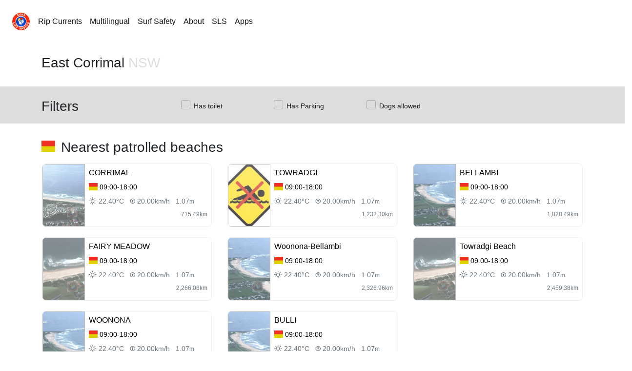

--- FILE ---
content_type: text/html; charset=UTF-8
request_url: https://beachsafe.org.au/nsw/wollongong/east-corrimal
body_size: 5958
content:
<!DOCTYPE html>
<html lang="en-AU">

<head>
    <meta charset="utf-8" />
    <meta http-equiv="X-UA-Compatible" content="IE=edge" />
    <meta name="viewport"
        content="viewport-fit=cover, width=device-width, height=device-height, initial-scale=1.0, minimum-scale=1.0, maximum-scale=1.0, user-scalable=no" />
    <meta name="mobile-web-app-capable" content="yes" />
    <meta name="apple-mobile-web-app-status-bar-style" content="black-translucent" />
    <meta name="format-detection" content="telephone=no" />
    <meta property="fb:app_id" content="80408547450" />
        <link rel="icon" type="image/svg+xml" href="https://beachsafe.org.au/images/favicon/favicon.svg" />
<link rel="icon" type="image/x-icon" href="https://beachsafe.org.au/images/favicon/favicon.ico" />
<link rel="icon" type="image/png" sizes="96x96" href="https://beachsafe.org.au/images/favicon/favicon-96x96.png" />
<link rel="icon" type="image/png" sizes="32x32" href="https://beachsafe.org.au/images/favicon/favicon-32x32.png" />
<link rel="icon" type="image/png" sizes="16x16" href="https://beachsafe.org.au/images/favicon/favicon-16x16.png" />
<link rel="apple-touch-icon" sizes="180x180" href="https://beachsafe.org.au/images/favicon/apple-touch-icon.png" />
<link rel="manifest" href="https://beachsafe.org.au/manifest.json" />
<meta name="theme-color" content="#0061AA" />
<meta name="apple-mobile-web-app-capable" content="yes">
<meta name="apple-mobile-web-app-status-bar-style" content="#0061AA">
<meta name="apple-mobile-web-app-title" content="SLSA Beachsafe">
<meta name="application-name" content="SLSA Beachsafe"/>
<meta name="msapplication-TileColor" content="#2d89ef" />
    <meta name="description" content="Plan every beach trip with real-time patrol information, hazard updates, and safety advice from Surf Life Saving Australia.">
<meta property="og:type" content="website">
<meta property="og:title" content="SLSA Beachsafe">
<meta property="og:description" content="Plan every beach trip with real-time patrol information, hazard updates, and safety advice from Surf Life Saving Australia.">
<meta property="og:url" content="https://beachsafe.org.au/nsw/wollongong/east-corrimal">
<meta property="og:image" content="https://beachsafe.org.au/images/logo.png">
<meta property="og:site_name" content="SLSA Beachsafe">
<meta property="og:locale" content="en-AU">
<meta name="twitter:card" content="summary_large_image">
<meta name="twitter:title" content="SLSA Beachsafe">
<meta name="twitter:description" content="Plan every beach trip with real-time patrol information, hazard updates, and safety advice from Surf Life Saving Australia.">
<meta name="twitter:image" content="https://beachsafe.org.au/images/logo.png">
    <link rel="stylesheet" href="/css/app.css?id=184829125da7d117f6705fd3205ac7ca">
    <link rel="stylesheet" href="/css/bot.css?id=cc924e72bc55ac2f1ae1a584e92810a9">



    <title>Popular East Corrimal NSW Beaches and Surf Clubs - SLS Beachsafe</title><meta name="description" content="Find information and conditions for the beaches you would like to visit around East Corrimal NSW, hazards and services available to assist in your choice."><link rel="canonical" href="https://beachsafe.org.au/nsw/wollongong/east-corrimal"><meta property="og:title" content="Popular East Corrimal NSW Beaches and Surf Clubs"><meta property="og:description" content="Find information and conditions for the beaches you would like to visit around East Corrimal NSW, hazards and services available to assist in your choice."><meta property="og:url" content="https://beachsafe.org.au/nsw/wollongong/east-corrimal"><meta property="og:type" content="website"><meta property="og:site_name" content="SLS Beachsafe"><meta property="og:image" content="https://beachsafe.org.au/images/surf-safety/banner_surfed_01.jpg"><meta property="og:image" content="https://beachsafe.org.au/images/beach-icon.png"><meta name="twitter:card" content="summary"><meta name="twitter:site" content="@SLSAustralia"><meta name="twitter:title" content="Popular East Corrimal NSW Beaches and Surf Clubs"><meta name="twitter:description" content="Find information and conditions for the beaches you would like to visit around East Corrimal NSW, hazards and services available to assist in your choice."><script type="application/ld+json">{"@context":"https://schema.org","@type":"WebPage","name":"Popular East Corrimal NSW Beaches and Surf Clubs","description":"Find information and conditions for the beaches you would like to visit around East Corrimal NSW, hazards and services available to assist in your choice.","url":"https://beachsafe.org.au/nsw/wollongong/east-corrimal"}</script>

    <title>SLSA Beachsafe</title>
        </head>

<body>
<div class="w-100 main-page page pt-lg-5 pb-lg-0 pb-5">
  
  <header id="header" class="header">
    <div class="fixed-top fixed-top-notch bg-white">
    </div>
    <nav id="nav" class="navbar bg-white navbar-expand-lg navbar-light fixed-top fixed-top-nav p-0 p-lg-4 bg-white-animated">
      <img src="https://beachsafe.org.au/images/logo.png" alt="Logo" class="d-none d-lg-inline" width="38">
      <div class="w-100 pl-0">
        <div class="navbar-collapse collapse">
          <ul class="navbar-nav mr-auto rounded px-2 limit-width-lg">
            <li class="nav-item">
              <a href="/surf-safety/ripcurrents" class="nav-link">Rip Currents</a>
            </li>
            <li class="nav-item">
              <a href="/surf-safety/multilingual" class="nav-link">Multilingual</a>
            </li>
            <li class="dropdown">
              <a href="/surf-safety" class="nav-link">Surf Safety</a>
            </li>
            <li class="nav-item">
              <a href="/about" class="nav-link">About</a>
            </li>
            <li class="nav-item">
              <a href="https://sls.com.au/" rel="noopener" target="_blank" class="nav-link">SLS</a>
            </li>
            <li class="nav-item">
              <a href="/apps" class="nav-link">Apps</a>
            </li>
          </ul>
        </div>
      </div>
    </nav>
  </header>
</div>  <div class="container-fluid">
  <div class="row">
  <div class="container">
    <div class="row py-4 animate__animated animate__fadeIn">
      <div class="col-md-4 col-sm-12 col-xs-12">
        <h3 class="pt-2">
          <i class="fas fa-fw fa-map-marker-alt"></i>
          East Corrimal
          <span class="text-secondary">NSW</span>
          <span class="text-muted mb-4 pl-0"></span>
          </span>
        </h3>
      </div>
      <div class="col-md-8 col-sm-12 col-xs-12 pt-2 pt-lg-0">
        <div class="row"></div>
      </div>
    </div>
  </div>
</div>  <div class="row">
    <div class="col-12 p-0">
      
      <div class="col-12 bg-secondary pt-2 px-0 px-lg-2">
        <div class="container">
          <div class="row py-3">
            <div class="col-12 col-md-3">
              <h3 class="m-0">
                <i class="fal fa-fw fa-sliders-h"></i>
                Filters
              </h3>
            </div>
            <div class="col-4 col-md-3 col-lg-2 pt-1 px-2">
              <span class="checkbox pl-2">
                <label>
                  <input type="checkbox" value="">
                  <span class="cr">
                    <i class="cr-icon fal fa-check"></i>
                  </span>
                  Has toilet
                </label>
              </span>
            </div>
            <div class="col-4 col-md-3  col-lg-2 pt-1 px-2">
              <span class="checkbox pl-2">
                <label>
                  <input type="checkbox" value="">
                  <span class="cr">
                    <i class="cr-icon fal fa-check"></i>
                  </span>
                  Has Parking
                </label>
              </span>
            </div>
            <div class="col-4 col-md-3 col-lg-2 pt-1 px-2">
              <span class="checkbox pl-2">
                <label>
                  <input type="checkbox" value="">
                  <span class="cr"><i class="cr-icon fal fa-check"></i></span>
                  Dogs allowed
                </label>
              </span>
            </div>
          </div>
        </div>
      </div>
      <div>
        <div class="container pt-2">
          
          <h3 class="mt-4 m-0">
            <img src="/images/flag/patrolled.gif" alt="Patrolled Beaches" class="pr-1 pb-2" width="32px">
            Nearest patrolled beaches
          </h3>
          <div class="col-12 beach-group p-0 pt-2">
            <div class="row">
                            <div class="col-lg-4 col-md-6 col-sm-12 col-12 p-2 px-3">

  <a href="/beach/nsw/wollongong/east-corrimal/corrimal" class="text-decoration-none w-100 beach-block m-0 border border-light rounded-b" style="color: black !important;">
    <div class="float-left" style="width: 25%;">
      <img class="img-fluid beach-image float-left w-100" style="background-image: linear-gradient(rgba(255, 255, 255, 0.3), rgba(255, 255, 255, 0.2)), url('https://nanoslsa.blob.core.windows.net/beachsafe/media/beach/3311/33231922/conversions/NSW-369-thumb.jpg');">
    </div>
    <div class="text-black bg-white float-left p-1 pl-2 rounded-b" style="width: 75%;">
      <div class="h6 pt-1">
        CORRIMAL
      </div>
      <div class="pb-2">
                  <img src="/images/flag/patrolled.gif" alt="" height="15px">
          <span class="text-uppercase" style="vertical-align: text-top;">09:00-18:00</span>
              </div>
      <div class="text-muted pb-2">
        <span title="Sunny." class="pr-2">
                      <i class="wi wi-day-sunny"></i>
            22.40°C
                  </span>
        <span title="Wind Speed" class="pr-2">
                      <i class="wi wi-wind wi-towards-s"></i>
                          20.00km/h
                              </span>
        <span title="Swell" class="d-none d-xl-inline">
                      <i class="fal fa-water"></i>  
            1.07<small>m</small>
                  </span>
      </div>
      <div>
        <small class="float-right pr-1 text-muted">715.49km</small>
      </div>
    </div>
  </a>
</div>                            <div class="col-lg-4 col-md-6 col-sm-12 col-12 p-2 px-3">

  <a href="/beach/nsw/wollongong/towradgi/towradgi" class="text-decoration-none w-100 beach-block m-0 border border-light rounded-b" style="color: black !important;">
    <div class="float-left" style="width: 25%;">
      <img class="img-fluid beach-image float-left w-100" style="background-image: linear-gradient(rgba(255, 255, 255, 0.3), rgba(255, 255, 255, 0.2)), url('https://nanoslsa.blob.core.windows.net/beachsafe/media/beach/11231/33247046/conversions/2012-12-03-10-20-27-8382AWS%2C1-thumb.jpg');">
    </div>
    <div class="text-black bg-white float-left p-1 pl-2 rounded-b" style="width: 75%;">
      <div class="h6 pt-1">
        TOWRADGI
      </div>
      <div class="pb-2">
                  <img src="/images/flag/patrolled.gif" alt="" height="15px">
          <span class="text-uppercase" style="vertical-align: text-top;">09:00-18:00</span>
              </div>
      <div class="text-muted pb-2">
        <span title="Sunny." class="pr-2">
                      <i class="wi wi-day-sunny"></i>
            22.40°C
                  </span>
        <span title="Wind Speed" class="pr-2">
                      <i class="wi wi-wind wi-towards-s"></i>
                          20.00km/h
                              </span>
        <span title="Swell" class="d-none d-xl-inline">
                      <i class="fal fa-water"></i>  
            1.07<small>m</small>
                  </span>
      </div>
      <div>
        <small class="float-right pr-1 text-muted">1,232.30km</small>
      </div>
    </div>
  </a>
</div>                            <div class="col-lg-4 col-md-6 col-sm-12 col-12 p-2 px-3">

  <a href="/beach/nsw/wollongong/bellambi/bellambi" class="text-decoration-none w-100 beach-block m-0 border border-light rounded-b" style="color: black !important;">
    <div class="float-left" style="width: 25%;">
      <img class="img-fluid beach-image float-left w-100" style="background-image: linear-gradient(rgba(255, 255, 255, 0.3), rgba(255, 255, 255, 0.2)), url('https://nanoslsa.blob.core.windows.net/beachsafe/media/beach/12198/33249399/conversions/NSW-365%2C366%2C367A-big.jpg');">
    </div>
    <div class="text-black bg-white float-left p-1 pl-2 rounded-b" style="width: 75%;">
      <div class="h6 pt-1">
        BELLAMBI
      </div>
      <div class="pb-2">
                  <img src="/images/flag/patrolled.gif" alt="" height="15px">
          <span class="text-uppercase" style="vertical-align: text-top;">09:00-18:00</span>
              </div>
      <div class="text-muted pb-2">
        <span title="Sunny." class="pr-2">
                      <i class="wi wi-day-sunny"></i>
            22.40°C
                  </span>
        <span title="Wind Speed" class="pr-2">
                      <i class="wi wi-wind wi-towards-s"></i>
                          20.00km/h
                              </span>
        <span title="Swell" class="d-none d-xl-inline">
                      <i class="fal fa-water"></i>  
            1.07<small>m</small>
                  </span>
      </div>
      <div>
        <small class="float-right pr-1 text-muted">1,828.49km</small>
      </div>
    </div>
  </a>
</div>                            <div class="col-lg-4 col-md-6 col-sm-12 col-12 p-2 px-3">

  <a href="/beach/nsw/wollongong/fairy-meadow/fairy-meadow" class="text-decoration-none w-100 beach-block m-0 border border-light rounded-b" style="color: black !important;">
    <div class="float-left" style="width: 25%;">
      <img class="img-fluid beach-image float-left w-100" style="background-image: linear-gradient(rgba(255, 255, 255, 0.3), rgba(255, 255, 255, 0.2)), url('https://nanoslsa.blob.core.windows.net/beachsafe/media/beach/11232/33247051/conversions/NSW-370-rips-big.jpg');">
    </div>
    <div class="text-black bg-white float-left p-1 pl-2 rounded-b" style="width: 75%;">
      <div class="h6 pt-1">
        FAIRY MEADOW
      </div>
      <div class="pb-2">
                  <img src="/images/flag/patrolled.gif" alt="" height="15px">
          <span class="text-uppercase" style="vertical-align: text-top;">09:00-18:00</span>
              </div>
      <div class="text-muted pb-2">
        <span title="Sunny." class="pr-2">
                      <i class="wi wi-day-sunny"></i>
            22.40°C
                  </span>
        <span title="Wind Speed" class="pr-2">
                      <i class="wi wi-wind wi-towards-s"></i>
                          20.00km/h
                              </span>
        <span title="Swell" class="d-none d-xl-inline">
                      <i class="fal fa-water"></i>  
            1.07<small>m</small>
                  </span>
      </div>
      <div>
        <small class="float-right pr-1 text-muted">2,266.08km</small>
      </div>
    </div>
  </a>
</div>                            <div class="col-lg-4 col-md-6 col-sm-12 col-12 p-2 px-3">

  <a href="/beach/nsw/wollongong/woonona-east/woonona-bellambi" class="text-decoration-none w-100 beach-block m-0 border border-light rounded-b" style="color: black !important;">
    <div class="float-left" style="width: 25%;">
      <img class="img-fluid beach-image float-left w-100" style="background-image: linear-gradient(rgba(255, 255, 255, 0.3), rgba(255, 255, 255, 0.2)), url('https://nanoslsa.blob.core.windows.net/beachsafe/media/beach/12198/33249399/conversions/NSW-365%2C366%2C367A-thumb.jpg');">
    </div>
    <div class="text-black bg-white float-left p-1 pl-2 rounded-b" style="width: 75%;">
      <div class="h6 pt-1">
        Woonona-Bellambi
      </div>
      <div class="pb-2">
                  <img src="/images/flag/patrolled.gif" alt="" height="15px">
          <span class="text-uppercase" style="vertical-align: text-top;">09:00-18:00</span>
              </div>
      <div class="text-muted pb-2">
        <span title="Sunny." class="pr-2">
                      <i class="wi wi-day-sunny"></i>
            22.40°C
                  </span>
        <span title="Wind Speed" class="pr-2">
                      <i class="wi wi-wind wi-towards-s"></i>
                          20.00km/h
                              </span>
        <span title="Swell" class="d-none d-xl-inline">
                      <i class="fal fa-water"></i>  
            1.07<small>m</small>
                  </span>
      </div>
      <div>
        <small class="float-right pr-1 text-muted">2,326.96km</small>
      </div>
    </div>
  </a>
</div>                            <div class="col-lg-4 col-md-6 col-sm-12 col-12 p-2 px-3">

  <a href="/beach/nsw/wollongong/fairy-meadow/towradgi-beach" class="text-decoration-none w-100 beach-block m-0 border border-light rounded-b" style="color: black !important;">
    <div class="float-left" style="width: 25%;">
      <img class="img-fluid beach-image float-left w-100" style="background-image: linear-gradient(rgba(255, 255, 255, 0.3), rgba(255, 255, 255, 0.2)), url('https://nanoslsa.blob.core.windows.net/beachsafe/media/beach/11232/33247051/conversions/NSW-370-rips-thumb.jpg');">
    </div>
    <div class="text-black bg-white float-left p-1 pl-2 rounded-b" style="width: 75%;">
      <div class="h6 pt-1">
        Towradgi Beach
      </div>
      <div class="pb-2">
                  <img src="/images/flag/patrolled.gif" alt="" height="15px">
          <span class="text-uppercase" style="vertical-align: text-top;">09:00-18:00</span>
              </div>
      <div class="text-muted pb-2">
        <span title="Sunny." class="pr-2">
                      <i class="wi wi-day-sunny"></i>
            22.40°C
                  </span>
        <span title="Wind Speed" class="pr-2">
                      <i class="wi wi-wind wi-towards-s"></i>
                          20.00km/h
                              </span>
        <span title="Swell" class="d-none d-xl-inline">
                      <i class="fal fa-water"></i>  
            1.07<small>m</small>
                  </span>
      </div>
      <div>
        <small class="float-right pr-1 text-muted">2,459.38km</small>
      </div>
    </div>
  </a>
</div>                            <div class="col-lg-4 col-md-6 col-sm-12 col-12 p-2 px-3">

  <a href="/beach/nsw/wollongong/woonona-east/woonona" class="text-decoration-none w-100 beach-block m-0 border border-light rounded-b" style="color: black !important;">
    <div class="float-left" style="width: 25%;">
      <img class="img-fluid beach-image float-left w-100" style="background-image: linear-gradient(rgba(255, 255, 255, 0.3), rgba(255, 255, 255, 0.2)), url('https://nanoslsa.blob.core.windows.net/beachsafe/media/beach/12198/33249399/conversions/NSW-365%2C366%2C367A-big.jpg');">
    </div>
    <div class="text-black bg-white float-left p-1 pl-2 rounded-b" style="width: 75%;">
      <div class="h6 pt-1">
        WOONONA
      </div>
      <div class="pb-2">
                  <img src="/images/flag/patrolled.gif" alt="" height="15px">
          <span class="text-uppercase" style="vertical-align: text-top;">09:00-18:00</span>
              </div>
      <div class="text-muted pb-2">
        <span title="Sunny." class="pr-2">
                      <i class="wi wi-day-sunny"></i>
            22.40°C
                  </span>
        <span title="Wind Speed" class="pr-2">
                      <i class="wi wi-wind wi-towards-s"></i>
                          20.00km/h
                              </span>
        <span title="Swell" class="d-none d-xl-inline">
                      <i class="fal fa-water"></i>  
            1.07<small>m</small>
                  </span>
      </div>
      <div>
        <small class="float-right pr-1 text-muted">3,126.83km</small>
      </div>
    </div>
  </a>
</div>                            <div class="col-lg-4 col-md-6 col-sm-12 col-12 p-2 px-3">

  <a href="/beach/nsw/wollongong/woonona-east/bulli" class="text-decoration-none w-100 beach-block m-0 border border-light rounded-b" style="color: black !important;">
    <div class="float-left" style="width: 25%;">
      <img class="img-fluid beach-image float-left w-100" style="background-image: linear-gradient(rgba(255, 255, 255, 0.3), rgba(255, 255, 255, 0.2)), url('https://nanoslsa.blob.core.windows.net/beachsafe/media/beach/1767/33229247/conversions/NSW-365%2C366%2C367A-thumb.jpg');">
    </div>
    <div class="text-black bg-white float-left p-1 pl-2 rounded-b" style="width: 75%;">
      <div class="h6 pt-1">
        BULLI
      </div>
      <div class="pb-2">
                  <img src="/images/flag/patrolled.gif" alt="" height="15px">
          <span class="text-uppercase" style="vertical-align: text-top;">09:00-18:00</span>
              </div>
      <div class="text-muted pb-2">
        <span title="Sunny." class="pr-2">
                      <i class="wi wi-day-sunny"></i>
            22.40°C
                  </span>
        <span title="Wind Speed" class="pr-2">
                      <i class="wi wi-wind wi-towards-s"></i>
                          20.00km/h
                              </span>
        <span title="Swell" class="d-none d-xl-inline">
                      <i class="fal fa-water"></i>  
            1.07<small>m</small>
                  </span>
      </div>
      <div>
        <small class="float-right pr-1 text-muted">3,871.19km</small>
      </div>
    </div>
  </a>
</div>                          </div>
          </div>
          <h3 class="mt-4 m-0">
            <img src="/images/flag/unpatrolled.png" alt="Unpatrolled Beaches" class="pr-1 pb-2" width="32px">
            Nearest unpatrolled beaches
          </h3>
          <div class="col-12 beach-group p-0 pt-2">
            <div class="row">
                            <div class="col-lg-4 col-md-6 col-sm-12 col-12 p-2 px-3">

  <a href="/beach/nsw/wollongong/east-corrimal/east-corrimal" class="text-decoration-none w-100 beach-block m-0 border border-light rounded-b" style="color: black !important;">
    <div class="float-left" style="width: 25%;">
      <img class="img-fluid beach-image float-left w-100" style="background-image: linear-gradient(rgba(255, 255, 255, 0.3), rgba(255, 255, 255, 0.2)), url('https://nanoslsa.blob.core.windows.net/beachsafe/media/beach/4069/33233368/conversions/2012-12-03-10-20-27-8382AWS%2C1-thumb.jpg');">
    </div>
    <div class="text-black bg-white float-left p-1 pl-2 rounded-b" style="width: 75%;">
      <div class="h6 pt-1">
        East Corrimal
      </div>
      <div class="pb-2">
                  <img src="/images/flag/unpatrolled.png" alt="" height="15px">
          <span class="text-uppercase" style="vertical-align: text-top;"></span>
              </div>
      <div class="text-muted pb-2">
        <span title="Sunny." class="pr-2">
                      <i class="wi wi-day-sunny"></i>
            22.40°C
                  </span>
        <span title="Wind Speed" class="pr-2">
                      <i class="wi wi-wind wi-towards-s"></i>
                          20.00km/h
                              </span>
        <span title="Swell" class="d-none d-xl-inline">
                      <i class="fal fa-water"></i>  
            1.07<small>m</small>
                  </span>
      </div>
      <div>
        <small class="float-right pr-1 text-muted">1,043.86km</small>
      </div>
    </div>
  </a>
</div>                            <div class="col-lg-4 col-md-6 col-sm-12 col-12 p-2 px-3">

  <a href="/beach/nsw/wollongong/east-corrimal/bellambi-point" class="text-decoration-none w-100 beach-block m-0 border border-light rounded-b" style="color: black !important;">
    <div class="float-left" style="width: 25%;">
      <img class="img-fluid beach-image float-left w-100" style="background-image: linear-gradient(rgba(255, 255, 255, 0.3), rgba(255, 255, 255, 0.2)), url('https://nanoslsa.blob.core.windows.net/beachsafe/media/beach/923/33227747/conversions/NSW-367B%2C368-thumb.jpg');">
    </div>
    <div class="text-black bg-white float-left p-1 pl-2 rounded-b" style="width: 75%;">
      <div class="h6 pt-1">
        BELLAMBI POINT
      </div>
      <div class="pb-2">
                  <img src="/images/flag/unpatrolled.png" alt="" height="15px">
          <span class="text-uppercase" style="vertical-align: text-top;"></span>
              </div>
      <div class="text-muted pb-2">
        <span title="Sunny." class="pr-2">
                      <i class="wi wi-day-sunny"></i>
            22.40°C
                  </span>
        <span title="Wind Speed" class="pr-2">
                      <i class="wi wi-wind wi-towards-s"></i>
                          20.00km/h
                              </span>
        <span title="Swell" class="d-none d-xl-inline">
                      <i class="fal fa-water"></i>  
            1.07<small>m</small>
                  </span>
      </div>
      <div>
        <small class="float-right pr-1 text-muted">1,520.50km</small>
      </div>
    </div>
  </a>
</div>                            <div class="col-lg-4 col-md-6 col-sm-12 col-12 p-2 px-3">

  <a href="/beach/nsw/wollongong/fairy-meadow/puckey-s-beach" class="text-decoration-none w-100 beach-block m-0 border border-light rounded-b" style="color: black !important;">
    <div class="float-left" style="width: 25%;">
      <img class="img-fluid beach-image float-left w-100" style="background-image: linear-gradient(rgba(255, 255, 255, 0.3), rgba(255, 255, 255, 0.2)), url('https://nanoslsa.blob.core.windows.net/beachsafe/media/beach/9129/33242777/conversions/2012-11-21-13-56-47-4840-209510061-thumb.jpg');">
    </div>
    <div class="text-black bg-white float-left p-1 pl-2 rounded-b" style="width: 75%;">
      <div class="h6 pt-1">
        Puckey&#039;s Beach
      </div>
      <div class="pb-2">
                  <img src="/images/flag/unpatrolled.png" alt="" height="15px">
          <span class="text-uppercase" style="vertical-align: text-top;"></span>
              </div>
      <div class="text-muted pb-2">
        <span title="Sunny." class="pr-2">
                      <i class="wi wi-day-sunny"></i>
            22.40°C
                  </span>
        <span title="Wind Speed" class="pr-2">
                      <i class="wi wi-wind wi-towards-s"></i>
                          20.00km/h
                              </span>
        <span title="Swell" class="d-none d-xl-inline">
                      <i class="fal fa-water"></i>  
            1.07<small>m</small>
                  </span>
      </div>
      <div>
        <small class="float-right pr-1 text-muted">3,018.77km</small>
      </div>
    </div>
  </a>
</div>                            <div class="col-lg-4 col-md-6 col-sm-12 col-12 p-2 px-3">

  <a href="/beach/nsw/wollongong/wollongong/belmore-wollongong-harbour" class="text-decoration-none w-100 beach-block m-0 border border-light rounded-b" style="color: black !important;">
    <div class="float-left" style="width: 25%;">
      <img class="img-fluid beach-image float-left w-100" style="background-image: linear-gradient(rgba(255, 255, 255, 0.3), rgba(255, 255, 255, 0.2)), url('https://nanoslsa.blob.core.windows.net/beachsafe/media/beach/964/33227788/conversions/NSW-371%2C372-thumb.jpg');">
    </div>
    <div class="text-black bg-white float-left p-1 pl-2 rounded-b" style="width: 75%;">
      <div class="h6 pt-1">
        BELMORE (WOLLONGONG HARBOUR)
      </div>
      <div class="pb-2">
                  <img src="/images/flag/unpatrolled.png" alt="" height="15px">
          <span class="text-uppercase" style="vertical-align: text-top;"></span>
              </div>
      <div class="text-muted pb-2">
        <span title="Sunny." class="pr-2">
                      <i class="wi wi-day-sunny"></i>
            21.60°C
                  </span>
        <span title="Wind Speed" class="pr-2">
                      <i class="wi wi-wind wi-towards-se"></i>
                          13.00km/h
                              </span>
        <span title="Swell" class="d-none d-xl-inline">
                      <i class="fal fa-water"></i>  
            1.07<small>m</small>
                  </span>
      </div>
      <div>
        <small class="float-right pr-1 text-muted">4,979.72km</small>
      </div>
    </div>
  </a>
</div>                            <div class="col-lg-4 col-md-6 col-sm-12 col-12 p-2 px-3">

  <a href="/beach/nsw/wollongong/wollongong/flagstaff-hill-3" class="text-decoration-none w-100 beach-block m-0 border border-light rounded-b" style="color: black !important;">
    <div class="float-left" style="width: 25%;">
      <img class="img-fluid beach-image float-left w-100" style="background-image: linear-gradient(rgba(255, 255, 255, 0.3), rgba(255, 255, 255, 0.2)), url('');">
    </div>
    <div class="text-black bg-white float-left p-1 pl-2 rounded-b" style="width: 75%;">
      <div class="h6 pt-1">
        Flagstaff Hill
      </div>
      <div class="pb-2">
                  <img src="/images/flag/unpatrolled.png" alt="" height="15px">
          <span class="text-uppercase" style="vertical-align: text-top;"></span>
              </div>
      <div class="text-muted pb-2">
        <span title="Sunny." class="pr-2">
                      <i class="wi wi-day-sunny"></i>
            21.60°C
                  </span>
        <span title="Wind Speed" class="pr-2">
                      <i class="wi wi-wind wi-towards-se"></i>
                          13.00km/h
                              </span>
        <span title="Swell" class="d-none d-xl-inline">
                      <i class="fal fa-water"></i>  
            1.07<small>m</small>
                  </span>
      </div>
      <div>
        <small class="float-right pr-1 text-muted">5,029.19km</small>
      </div>
    </div>
  </a>
</div>                            <div class="col-lg-4 col-md-6 col-sm-12 col-12 p-2 px-3">

  <a href="/beach/nsw/wollongong/thirroul/south-thirroul" class="text-decoration-none w-100 beach-block m-0 border border-light rounded-b" style="color: black !important;">
    <div class="float-left" style="width: 25%;">
      <img class="img-fluid beach-image float-left w-100" style="background-image: linear-gradient(rgba(255, 255, 255, 0.3), rgba(255, 255, 255, 0.2)), url('https://nanoslsa.blob.core.windows.net/beachsafe/media/beach/10498/33245372/conversions/2012-12-03-10-20-27-8382AWS%2C1-thumb.jpg');">
    </div>
    <div class="text-black bg-white float-left p-1 pl-2 rounded-b" style="width: 75%;">
      <div class="h6 pt-1">
        SOUTH THIRROUL
      </div>
      <div class="pb-2">
                  <img src="/images/flag/unpatrolled.png" alt="" height="15px">
          <span class="text-uppercase" style="vertical-align: text-top;"></span>
              </div>
      <div class="text-muted pb-2">
        <span title="Sunny." class="pr-2">
                      <i class="wi wi-day-sunny"></i>
            22.40°C
                  </span>
        <span title="Wind Speed" class="pr-2">
                      <i class="wi wi-wind wi-towards-s"></i>
                          20.00km/h
                              </span>
        <span title="Swell" class="d-none d-xl-inline">
                      <i class="fal fa-water"></i>  
            0.99<small>m</small>
                  </span>
      </div>
      <div>
        <small class="float-right pr-1 text-muted">5,875.70km</small>
      </div>
    </div>
  </a>
</div>                            <div class="col-lg-4 col-md-6 col-sm-12 col-12 p-2 px-3">

  <a href="/beach/nsw/wollongong/coniston/coniston" class="text-decoration-none w-100 beach-block m-0 border border-light rounded-b" style="color: black !important;">
    <div class="float-left" style="width: 25%;">
      <img class="img-fluid beach-image float-left w-100" style="background-image: linear-gradient(rgba(255, 255, 255, 0.3), rgba(255, 255, 255, 0.2)), url('https://nanoslsa.blob.core.windows.net/beachsafe/media/beach/3189/33231641/conversions/2012-12-03-10-09-26-3434IMG_0378-thumb.jpg');">
    </div>
    <div class="text-black bg-white float-left p-1 pl-2 rounded-b" style="width: 75%;">
      <div class="h6 pt-1">
        CONISTON
      </div>
      <div class="pb-2">
                  <img src="/images/flag/unpatrolled.png" alt="" height="15px">
          <span class="text-uppercase" style="vertical-align: text-top;"></span>
              </div>
      <div class="text-muted pb-2">
        <span title="Sunny." class="pr-2">
                      <i class="wi wi-day-sunny"></i>
            21.60°C
                  </span>
        <span title="Wind Speed" class="pr-2">
                      <i class="wi wi-wind wi-towards-se"></i>
                          13.00km/h
                              </span>
        <span title="Swell" class="d-none d-xl-inline">
                      <i class="fal fa-water"></i>  
            1.07<small>m</small>
                  </span>
      </div>
      <div>
        <small class="float-right pr-1 text-muted">7,765.47km</small>
      </div>
    </div>
  </a>
</div>                            <div class="col-lg-4 col-md-6 col-sm-12 col-12 p-2 px-3">

  <a href="/beach/nsw/wollongong/austinmer/little-austinmer" class="text-decoration-none w-100 beach-block m-0 border border-light rounded-b" style="color: black !important;">
    <div class="float-left" style="width: 25%;">
      <img class="img-fluid beach-image float-left w-100" style="background-image: linear-gradient(rgba(255, 255, 255, 0.3), rgba(255, 255, 255, 0.2)), url('https://nanoslsa.blob.core.windows.net/beachsafe/media/beach/6415/33237766/conversions/2012-12-03-10-20-27-8382AWS%2C1-thumb.jpg');">
    </div>
    <div class="text-black bg-white float-left p-1 pl-2 rounded-b" style="width: 75%;">
      <div class="h6 pt-1">
        LITTLE AUSTINMER
      </div>
      <div class="pb-2">
                  <img src="/images/flag/unpatrolled.png" alt="" height="15px">
          <span class="text-uppercase" style="vertical-align: text-top;"></span>
              </div>
      <div class="text-muted pb-2">
        <span title="Sunny." class="pr-2">
                      <i class="wi wi-day-sunny"></i>
            22.40°C
                  </span>
        <span title="Wind Speed" class="pr-2">
                      <i class="wi wi-wind wi-towards-s"></i>
                          20.00km/h
                              </span>
        <span title="Swell" class="d-none d-xl-inline">
                      <i class="fal fa-water"></i>  
            0.99<small>m</small>
                  </span>
      </div>
      <div>
        <small class="float-right pr-1 text-muted">8,461.17km</small>
      </div>
    </div>
  </a>
</div>                            <div class="col-lg-4 col-md-6 col-sm-12 col-12 p-2 px-3">

  <a href="/beach/nsw/wollongong/austinmer/brickyard-llong-point" class="text-decoration-none w-100 beach-block m-0 border border-light rounded-b" style="color: black !important;">
    <div class="float-left" style="width: 25%;">
      <img class="img-fluid beach-image float-left w-100" style="background-image: linear-gradient(rgba(255, 255, 255, 0.3), rgba(255, 255, 255, 0.2)), url('https://nanoslsa.blob.core.windows.net/beachsafe/media/beach/1606/33228950/conversions/NSW-360-thumb.jpg');">
    </div>
    <div class="text-black bg-white float-left p-1 pl-2 rounded-b" style="width: 75%;">
      <div class="h6 pt-1">
        BRICKYARD/lLONG POINT
      </div>
      <div class="pb-2">
                  <img src="/images/flag/unpatrolled.png" alt="" height="15px">
          <span class="text-uppercase" style="vertical-align: text-top;"></span>
              </div>
      <div class="text-muted pb-2">
        <span title="Sunny." class="pr-2">
                      <i class="wi wi-day-sunny"></i>
            22.40°C
                  </span>
        <span title="Wind Speed" class="pr-2">
                      <i class="wi wi-wind wi-towards-s"></i>
                          20.00km/h
                              </span>
        <span title="Swell" class="d-none d-xl-inline">
                      <i class="fal fa-water"></i>  
            0.99<small>m</small>
                  </span>
      </div>
      <div>
        <small class="float-right pr-1 text-muted">8,916.38km</small>
      </div>
    </div>
  </a>
</div>                            <div class="col-lg-4 col-md-6 col-sm-12 col-12 p-2 px-3">

  <a href="/beach/nsw/wollongong/coledale/sharky" class="text-decoration-none w-100 beach-block m-0 border border-light rounded-b" style="color: black !important;">
    <div class="float-left" style="width: 25%;">
      <img class="img-fluid beach-image float-left w-100" style="background-image: linear-gradient(rgba(255, 255, 255, 0.3), rgba(255, 255, 255, 0.2)), url('https://nanoslsa.blob.core.windows.net/beachsafe/media/beach/10086/33244614/conversions/2012-12-03-10-20-27-8382AWS%2C1-thumb.jpg');">
    </div>
    <div class="text-black bg-white float-left p-1 pl-2 rounded-b" style="width: 75%;">
      <div class="h6 pt-1">
        SHARKY
      </div>
      <div class="pb-2">
                  <img src="/images/flag/unpatrolled.png" alt="" height="15px">
          <span class="text-uppercase" style="vertical-align: text-top;"></span>
              </div>
      <div class="text-muted pb-2">
        <span title="Sunny." class="pr-2">
                      <i class="wi wi-day-sunny"></i>
            22.40°C
                  </span>
        <span title="Wind Speed" class="pr-2">
                      <i class="wi wi-wind wi-towards-s"></i>
                          20.00km/h
                              </span>
        <span title="Swell" class="d-none d-xl-inline">
                      <i class="fal fa-water"></i>  
            0.99<small>m</small>
                  </span>
      </div>
      <div>
        <small class="float-right pr-1 text-muted">9,387.55km</small>
      </div>
    </div>
  </a>
</div>                            <div class="col-lg-4 col-md-6 col-sm-12 col-12 p-2 px-3">

  <a href="/beach/nsw/wollongong/port-kembla/port-kembla-harbour" class="text-decoration-none w-100 beach-block m-0 border border-light rounded-b" style="color: black !important;">
    <div class="float-left" style="width: 25%;">
      <img class="img-fluid beach-image float-left w-100" style="background-image: linear-gradient(rgba(255, 255, 255, 0.3), rgba(255, 255, 255, 0.2)), url('https://nanoslsa.blob.core.windows.net/beachsafe/media/beach/8938/33242452/conversions/NSW-375-thumb.jpg');">
    </div>
    <div class="text-black bg-white float-left p-1 pl-2 rounded-b" style="width: 75%;">
      <div class="h6 pt-1">
        PORT KEMBLA HARBOUR
      </div>
      <div class="pb-2">
                  <img src="/images/flag/unpatrolled.png" alt="" height="15px">
          <span class="text-uppercase" style="vertical-align: text-top;"></span>
              </div>
      <div class="text-muted pb-2">
        <span title="Sunny." class="pr-2">
                      <i class="wi wi-day-sunny"></i>
            21.60°C
                  </span>
        <span title="Wind Speed" class="pr-2">
                      <i class="wi wi-wind wi-towards-se"></i>
                          13.00km/h
                              </span>
        <span title="Swell" class="d-none d-xl-inline">
                      <i class="fal fa-water"></i>  
            1.07<small>m</small>
                  </span>
      </div>
      <div>
        <small class="float-right pr-1 text-muted">10,741.85km</small>
      </div>
    </div>
  </a>
</div>                            <div class="col-lg-4 col-md-6 col-sm-12 col-12 p-2 px-3">

  <a href="/beach/nsw/wollongong/port-kembla/north-3" class="text-decoration-none w-100 beach-block m-0 border border-light rounded-b" style="color: black !important;">
    <div class="float-left" style="width: 25%;">
      <img class="img-fluid beach-image float-left w-100" style="background-image: linear-gradient(rgba(255, 255, 255, 0.3), rgba(255, 255, 255, 0.2)), url('https://nanoslsa.blob.core.windows.net/beachsafe/media/beach/7816/33240321/conversions/NSW-376%2C377-thumb.jpg');">
    </div>
    <div class="text-black bg-white float-left p-1 pl-2 rounded-b" style="width: 75%;">
      <div class="h6 pt-1">
        NORTH
      </div>
      <div class="pb-2">
                  <img src="/images/flag/unpatrolled.png" alt="" height="15px">
          <span class="text-uppercase" style="vertical-align: text-top;"></span>
              </div>
      <div class="text-muted pb-2">
        <span title="Sunny." class="pr-2">
                      <i class="wi wi-day-sunny"></i>
            21.60°C
                  </span>
        <span title="Wind Speed" class="pr-2">
                      <i class="wi wi-wind wi-towards-se"></i>
                          13.00km/h
                              </span>
        <span title="Swell" class="d-none d-xl-inline">
                      <i class="fal fa-water"></i>  
            0.95<small>m</small>
                  </span>
      </div>
      <div>
        <small class="float-right pr-1 text-muted">11,536.21km</small>
      </div>
    </div>
  </a>
</div>                          </div>
          </div>
        </div>
      </div>
    </div>
  </div>
</div>
  <div class="row">
  <div class="col-12 p-0">
    <div>
      <div class="container footer">
        <div class="row d-none d-sm-flex">
          <div class="p-3 col-lg-4 col-md-4 col-4">
            <div class="rounded-b text-white p-2 promotion" style="background: linear-gradient(rgba(0, 0, 0, 0.4), rgba(0, 0, 0, 0.01)) repeat scroll 0% 0%, rgba(0, 0, 0, 0) url(&quot;/images/tiles/beachsafe-rips-360x400.jpeg&quot;) no-repeat scroll 50% 50%;">
              <h4 class="panel-title">Rip Currents</h4>
              Find out what you don’t know about rips.
              <br>
              <a href="/surf-safety/ripcurrents" class="btn btn-primary btn-sm">Find out more</a>
            </div>
          </div>
          <div class="p-3 col-lg-4 col-md-4 col-4">
            <div class="rounded-b text-white p-2 promotion" style="background: linear-gradient(rgba(0, 0, 0, 0.4), rgba(0, 0, 0, 0.01)) repeat scroll 0% 0%, rgba(0, 0, 0, 0) url(&quot;/images/tiles/beachsafe-app-360x400.jpeg&quot;) no-repeat scroll 50% 50%;">
              <h4 class="panel-title">Beachsafe App</h4>
              Access the latest information about every Australian Beach.
              <br>
              <a href="/apps" class="btn btn-primary btn-sm">Download now</a>
            </div>
          </div>
          <div class="p-3 col-lg-4 col-md-4 col-4">
            <div class="rounded-b text-white p-2 promotion" style="background: linear-gradient(rgba(0, 0, 0, 0.4), rgba(0, 0, 0, 0.01)) repeat scroll 0% 0%, rgba(0, 0, 0, 0) url(&quot;/images/tiles/beachsafe-donate-2019-600.jpeg&quot;) no-repeat scroll 50% 50%;">
              <h4 class="panel-title">DONATE TODAY</h4>
              Saving lives costs money. As little as $20 can help save a life.
              <br>
              <a href="https://www.slsfoundation.com.au" target="_blank" class="btn btn-primary btn-sm">Donate Today</a>
            </div>
          </div>
        </div>
      </div>
      <footer class="container-fluid footer d-none d-sm-block">
        <div class="row">
          <hr class="w-100">
          <div class="col-lg-7 col-12 pt-2 text-center text-lg-left" style="font-size: 0.9rem;">
            <a href="https://sls.com.au/privacy-policy/" rel="noopener" target="_blank">Privacy Policy</a> |
            <a href="https://sls.com.au/disclaimer/" rel="noopener" target="_blank">Disclaimer</a> |
            <a href="https://sls.com.au/terms-of-use/" rel="noopener" target="_blank">Terms of Use</a> |
            <a href="https://sls.com.au/electronic-acceptances/" rel="noopener" target="_blank">Electronic Acceptance</a> |
            <a href="https://slsfoundation.com.au/" rel="noopener" target="_blank">Donate</a> |
            <a href="https://sls.com.au/contact-us/?topic=Beachsafe%20Contact" target="_blank">Contact Us</a>
            <br>
            <small class="text-muted">
              Made by
              <img alt="Nano Solutions" src="[data-uri]" width="11" height="12">
              Nano Solutions in Fremantle Australia 🇦🇺
            </small>
          </div>
          <div class="col-lg-5 col-12 text-center text-lg-right pb-3">
            <a target="_blank" href="http://itunes.apple.com/au/app/beachsafe/id397699623?mt=8" rel="noopener" class="app__store apple">
              <img src="https://beachsafe.org.au/images/apple_store_download.svg" width="120px">
            </a>
            <a target="_blank" href="https://play.google.com/store/apps/details?id=com.sls.beachsafe&amp;hl=en" rel="noopener" class="app__store google">
              <img src="https://beachsafe.org.au/images/android_play_download.png" width="120px">
            </a>
            <img src="https://beachsafe.org.au/images/australian_government_logo.png" width="130px">
          </div>
        </div>
      </footer>
    </div>
  </div>
</div></body>
</html>
